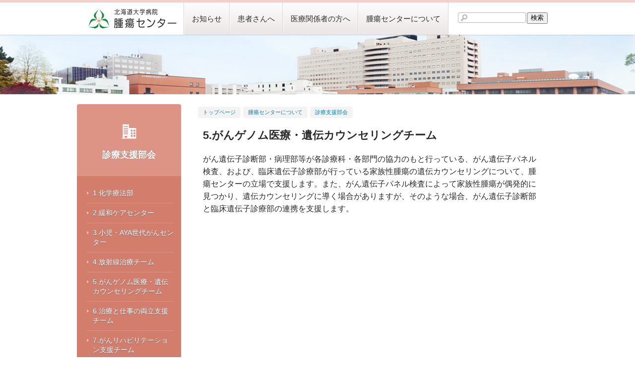

--- FILE ---
content_type: text/html; charset=UTF-8
request_url: https://cancer.huhp.hokudai.ac.jp/about/clinical-support-group/clinical-support-group-5
body_size: 17224
content:
<!DOCTYPE html>
<html lang="ja">
<head>
    <meta http-equiv="Content-Type" content="text/html; charset=UTF-8"/>
    <meta http-equiv="Content-Script-Type" content="text/javascript"/>
    <meta http-equiv="Content-Style-Type" content="text/css"/>
    <meta http-equiv="X-UA-Compatible" content="IE=edge"/>
    <link rel="shortcut icon" href="https://cancer.huhp.hokudai.ac.jp/wp-content/themes/original/img/favicon.ico"/>
    <meta name="viewport" content="width=device-width,initial-scale=1">
    <title>
                      5.がんゲノム医療・遺伝カウンセリングチーム | 北海道大学病院腫瘍センター            </title>

    <link rel="stylesheet" href="https://cancer.huhp.hokudai.ac.jp/wp-content/themes/original/style.css" media="all" type="text/css"/>
    <link rel="stylesheet" href="https://cancer.huhp.hokudai.ac.jp/wp-content/themes/original/style_pages.css" media="all" type="text/css"/>
    <link rel="stylesheet" href="https://cancer.huhp.hokudai.ac.jp/wp-content/themes/original/style_contents.css" media="all"
          type="text/css"/>
    <link rel="stylesheet" href="https://cancer.huhp.hokudai.ac.jp/wp-content/themes/original/css/print.css" type="text/css" media="print"/>
    <link rel="alternate" type="application/rss+xml" href="https://cancer.huhp.hokudai.ac.jp/feed"
          title="北海道大学病院腫瘍センター RSS Feed"/>

        <script src="https://cancer.huhp.hokudai.ac.jp/wp-content/themes/original/js/rollover.js" type="text/javascript"></script>
    <script src="https://cancer.huhp.hokudai.ac.jp/wp-content/themes/original/js/scrollsmoothly.js" type="text/javascript"></script>
    <script src="https://cancer.huhp.hokudai.ac.jp/wp-content/themes/original/js/jquery.js" type="text/javascript"></script>
    <script src="https://cancer.huhp.hokudai.ac.jp/wp-content/themes/original/js/jquery.hoverIntent.js" type="text/javascript"></script>
    <script src="https://cancer.huhp.hokudai.ac.jp/wp-content/themes/original/js/jquery.hoverIntent_setting.js"
            type="text/javascript"></script>
    <script src="https://cancer.huhp.hokudai.ac.jp/wp-content/themes/original/js/jquery.easing.1.3.js" type="text/javascript"></script>
    <script src="https://cancer.huhp.hokudai.ac.jp/wp-content/themes/original/js/covervid.min.js" type="text/javascript"></script>

    <!--PC・SP振り分け-->
            
    <meta name="description" content="がん遺伝子診断部・病理部等が各診療科・各部門の協力のもと行っている、がん遺伝子パネル検査、および、臨床遺伝子診療部が行っている家族性腫瘍の遺伝カウンセリングについて、腫瘍センターの立場で支援します。また、がん遺伝子パネル検査によって家族性腫" />

<!-- WP SiteManager OGP Tags -->
<meta property="og:title" content="5.がんゲノム医療・遺伝カウンセリングチーム" />
<meta property="og:type" content="article" />
<meta property="og:url" content="https://cancer.huhp.hokudai.ac.jp/about/clinical-support-group/clinical-support-group-5" />
<meta property="og:description" content="がん遺伝子診断部・病理部等が各診療科・各部門の協力のもと行っている、がん遺伝子パネル検査、および、臨床遺伝子診療部が行っている家族性腫瘍の遺伝カウンセリングについて、腫瘍センターの立場で支援します。また、がん遺伝子パネル検査によって家族性腫" />
<meta property="og:site_name" content="北海道大学病院腫瘍センター" />

<!-- WP SiteManager Twitter Cards Tags -->
<meta name="twitter:title" content="5.がんゲノム医療・遺伝カウンセリングチーム" />
<meta name="twitter:url" content="https://cancer.huhp.hokudai.ac.jp/about/clinical-support-group/clinical-support-group-5" />
<meta name="twitter:description" content="がん遺伝子診断部・病理部等が各診療科・各部門の協力のもと行っている、がん遺伝子パネル検査、および、臨床遺伝子診療部が行っている家族性腫瘍の遺伝カウンセリングについて、腫瘍センターの立場で支援します。また、がん遺伝子パネル検査によって家族性腫" />
<meta name="twitter:card" content="summary" />
<meta name='robots' content='max-image-preview:large' />
<link rel='dns-prefetch' href='//s.w.org' />
		<!-- This site uses the Google Analytics by MonsterInsights plugin v8.26.0 - Using Analytics tracking - https://www.monsterinsights.com/ -->
		<!-- Note: MonsterInsights is not currently configured on this site. The site owner needs to authenticate with Google Analytics in the MonsterInsights settings panel. -->
					<!-- No tracking code set -->
				<!-- / Google Analytics by MonsterInsights -->
		<script type="text/javascript">
window._wpemojiSettings = {"baseUrl":"https:\/\/s.w.org\/images\/core\/emoji\/13.1.0\/72x72\/","ext":".png","svgUrl":"https:\/\/s.w.org\/images\/core\/emoji\/13.1.0\/svg\/","svgExt":".svg","source":{"concatemoji":"https:\/\/cancer.huhp.hokudai.ac.jp\/wp-includes\/js\/wp-emoji-release.min.js?ver=5.9.2"}};
/*! This file is auto-generated */
!function(e,a,t){var n,r,o,i=a.createElement("canvas"),p=i.getContext&&i.getContext("2d");function s(e,t){var a=String.fromCharCode;p.clearRect(0,0,i.width,i.height),p.fillText(a.apply(this,e),0,0);e=i.toDataURL();return p.clearRect(0,0,i.width,i.height),p.fillText(a.apply(this,t),0,0),e===i.toDataURL()}function c(e){var t=a.createElement("script");t.src=e,t.defer=t.type="text/javascript",a.getElementsByTagName("head")[0].appendChild(t)}for(o=Array("flag","emoji"),t.supports={everything:!0,everythingExceptFlag:!0},r=0;r<o.length;r++)t.supports[o[r]]=function(e){if(!p||!p.fillText)return!1;switch(p.textBaseline="top",p.font="600 32px Arial",e){case"flag":return s([127987,65039,8205,9895,65039],[127987,65039,8203,9895,65039])?!1:!s([55356,56826,55356,56819],[55356,56826,8203,55356,56819])&&!s([55356,57332,56128,56423,56128,56418,56128,56421,56128,56430,56128,56423,56128,56447],[55356,57332,8203,56128,56423,8203,56128,56418,8203,56128,56421,8203,56128,56430,8203,56128,56423,8203,56128,56447]);case"emoji":return!s([10084,65039,8205,55357,56613],[10084,65039,8203,55357,56613])}return!1}(o[r]),t.supports.everything=t.supports.everything&&t.supports[o[r]],"flag"!==o[r]&&(t.supports.everythingExceptFlag=t.supports.everythingExceptFlag&&t.supports[o[r]]);t.supports.everythingExceptFlag=t.supports.everythingExceptFlag&&!t.supports.flag,t.DOMReady=!1,t.readyCallback=function(){t.DOMReady=!0},t.supports.everything||(n=function(){t.readyCallback()},a.addEventListener?(a.addEventListener("DOMContentLoaded",n,!1),e.addEventListener("load",n,!1)):(e.attachEvent("onload",n),a.attachEvent("onreadystatechange",function(){"complete"===a.readyState&&t.readyCallback()})),(n=t.source||{}).concatemoji?c(n.concatemoji):n.wpemoji&&n.twemoji&&(c(n.twemoji),c(n.wpemoji)))}(window,document,window._wpemojiSettings);
</script>
<link rel='shortlink' href='https://cancer.huhp.hokudai.ac.jp/?p=896' />
<link rel="alternate" type="application/json+oembed" href="https://cancer.huhp.hokudai.ac.jp/wp-json/oembed/1.0/embed?url=https%3A%2F%2Fcancer.huhp.hokudai.ac.jp%2Fabout%2Fclinical-support-group%2Fclinical-support-group-5" />
<link rel="alternate" type="text/xml+oembed" href="https://cancer.huhp.hokudai.ac.jp/wp-json/oembed/1.0/embed?url=https%3A%2F%2Fcancer.huhp.hokudai.ac.jp%2Fabout%2Fclinical-support-group%2Fclinical-support-group-5&#038;format=xml" />

</head>
<body id="clinical-support-group-5" class="lower page 
about">
<div id="top"></div>
<div id="wrapper">
<div id="wrapper-inner">
<div id="header">
<div id="header-inner">
<h1><a href="https://cancer.huhp.hokudai.ac.jp/"><img src="https://cancer.huhp.hokudai.ac.jp/wp-content/themes/original/img/common/logo.png" alt="北海道大学病院腫瘍センター" /></a></h1>
<div id="main-navi-block">
<ul id="menu-main-navi" class="main-navi"><li id="menu-item-4" class="menu-item menu-item-type-custom menu-item-object-custom menu-item-has-children menu-item-4"><a href="/news">お知らせ</a>
<ul class="sub-menu">
	<li id="menu-item-5" class="menu-item menu-item-type-custom menu-item-object-custom menu-item-5"><a href="/seminars">セミナーのご案内</a></li>
</ul>
</li>
<li id="menu-item-6" class="menu-item menu-item-type-custom menu-item-object-custom menu-item-has-children menu-item-6"><a href="/patient">患者さんへ</a>
<ul class="sub-menu">
	<li id="menu-item-7" class="menu-item menu-item-type-custom menu-item-object-custom menu-item-7"><a href="/patient/past">市民公開講座、医療費に関する研修会等開催一覧</a></li>
</ul>
</li>
<li id="menu-item-8" class="menu-item menu-item-type-custom menu-item-object-custom menu-item-has-children menu-item-8"><a href="/medical">医療関係者の方へ</a>
<ul class="sub-menu">
	<li id="menu-item-9" class="menu-item menu-item-type-custom menu-item-object-custom menu-item-9"><a href="/medical/workshop">研修会（公開カンファレンス）・講演会</a></li>
	<li id="menu-item-10" class="menu-item menu-item-type-custom menu-item-object-custom menu-item-10"><a href="/medical/seminar">腫瘍センターセミナーのご案内</a></li>
	<li id="menu-item-11" class="menu-item menu-item-type-custom menu-item-object-custom menu-item-11"><a href="/medical/sopinion">セカンドオピニオン</a></li>
</ul>
</li>
<li id="menu-item-902" class="menu-item menu-item-type-post_type menu-item-object-page current-page-ancestor menu-item-has-children menu-item-902"><a href="https://cancer.huhp.hokudai.ac.jp/about">腫瘍センターについて</a>
<ul class="sub-menu">
	<li id="menu-item-903" class="menu-item menu-item-type-post_type menu-item-object-page menu-item-903"><a href="https://cancer.huhp.hokudai.ac.jp/about/greeting">センター長ご挨拶</a></li>
	<li id="menu-item-904" class="menu-item menu-item-type-post_type menu-item-object-page menu-item-904"><a href="https://cancer.huhp.hokudai.ac.jp/about/organization">組織図</a></li>
	<li id="menu-item-905" class="menu-item menu-item-type-post_type menu-item-object-page menu-item-905"><a href="https://cancer.huhp.hokudai.ac.jp/about/cancer-board-part">キャンサーボード部</a></li>
	<li id="menu-item-906" class="menu-item menu-item-type-post_type menu-item-object-page current-page-ancestor menu-item-906"><a href="https://cancer.huhp.hokudai.ac.jp/about/clinical-support-group">診療支援部会</a></li>
	<li id="menu-item-907" class="menu-item menu-item-type-post_type menu-item-object-page menu-item-907"><a href="https://cancer.huhp.hokudai.ac.jp/about/patient-support_pr-group">がん相談支援センター（患者支援・広報部会）</a></li>
	<li id="menu-item-908" class="menu-item menu-item-type-post_type menu-item-object-page menu-item-908"><a href="https://cancer.huhp.hokudai.ac.jp/about/medical-information-group">院内がん登録室（診療情報部会）</a></li>
	<li id="menu-item-909" class="menu-item menu-item-type-post_type menu-item-object-page menu-item-909"><a href="https://cancer.huhp.hokudai.ac.jp/about/training-group">研修部会</a></li>
	<li id="menu-item-910" class="menu-item menu-item-type-post_type menu-item-object-page menu-item-910"><a href="https://cancer.huhp.hokudai.ac.jp/about/research-committee">研究部会</a></li>
	<li id="menu-item-1128" class="menu-item menu-item-type-post_type menu-item-object-page menu-item-1128"><a href="https://cancer.huhp.hokudai.ac.jp/about/pamphlet">広報誌・パンフレット</a></li>
</ul>
</li>
</ul></div>
<form role="search" method="get" id="form-search" action="https://cancer.huhp.hokudai.ac.jp/" >
<input type="text" value="" name="s" id="txt-search" />
<input type="submit" id="btn-search" value="検索" />
</form>
<div class="clear"></div>
</div>
</div><!-- header -->

<div class="page-visual">
</div><div id="container">
<div id="container-inner">


<div id="side-column">

<div id="page-title">
<h3>
<a href="https://cancer.huhp.hokudai.ac.jp/about">
診療支援部会<span></span></a></h3>
  <ul>
<li class="page_item page-item-80"><a href="https://cancer.huhp.hokudai.ac.jp/about/clinical-support-group/clinical-support-group-1">1.化学療法部</a></li>
<li class="page_item page-item-81"><a href="https://cancer.huhp.hokudai.ac.jp/about/clinical-support-group/clinical-support-group-2">2.緩和ケアセンター</a></li>
<li class="page_item page-item-93"><a href="https://cancer.huhp.hokudai.ac.jp/about/clinical-support-group/clinical-support-group-3">3.小児・AYA世代がんセンター</a></li>
<li class="page_item page-item-895"><a href="https://cancer.huhp.hokudai.ac.jp/about/clinical-support-group/clinical-support-group-4">4.放射線治療チーム</a></li>
<li class="page_item page-item-896 current_page_item"><a href="https://cancer.huhp.hokudai.ac.jp/about/clinical-support-group/clinical-support-group-5" aria-current="page">5.がんゲノム医療・遺伝カウンセリングチーム</a></li>
<li class="page_item page-item-897"><a href="https://cancer.huhp.hokudai.ac.jp/about/clinical-support-group/clinical-support-group-6">6.治療と仕事の両立支援チーム</a></li>
<li class="page_item page-item-1578"><a href="https://cancer.huhp.hokudai.ac.jp/about/clinical-support-group/7-group7">7.がんリハビリテーション支援チーム</a></li>
  </ul>
</div><!--page-title-->



</div><!-- side-column -->


<div id="main-column">
<div id="main-column-inner">

<ul class="bread">
<ul class="bread_crumb">
	<li class="level-1 top"><a href="https://cancer.huhp.hokudai.ac.jp/">トップページ</a></li>
	<li class="level-2 sub"><a href="https://cancer.huhp.hokudai.ac.jp/about">腫瘍センターについて</a></li>
	<li class="level-3 sub"><a href="https://cancer.huhp.hokudai.ac.jp/about/clinical-support-group">診療支援部会</a></li>
	<li class="level-4 sub tail current">5.がんゲノム医療・遺伝カウンセリングチーム</li>
</ul>
</ul>

    <div class="title">
	<h1>5.がんゲノム医療・遺伝カウンセリングチーム</h1>
    </div>

	<div class="content">
		<p>がん遺伝子診断部・病理部等が各診療科・各部門の協力のもと行っている、がん遺伝子パネル検査、および、臨床遺伝子診療部が行っている家族性腫瘍の遺伝カウンセリングについて、腫瘍センターの立場で支援します。また、がん遺伝子パネル検査によって家族性腫瘍が偶発的に見つかり、遺伝カウンセリングに導く場合がありますが、そのような場合、がん遺伝子診断部と臨床遺伝子診療部の連携を支援します。</p>    </div>

<div class="clear"></div>
</div><!-- main-column-inner -->
</div><!-- main-column -->


</div><!-- container-inner -->
</div><!-- container -->




<div id="footer">


<ul id="external-banner">

    <li id="">
            <a href="http://www.hokudai.ac.jp/" target="_blank">
            <img src="https://cancer.huhp.hokudai.ac.jp/wp-content/uploads/2015/03/banner1.png" alt="北海道大学" /></a>
    </li>


    <li id="">
            <a href="http://www.huhp.hokudai.ac.jp/" target="_blank">
            <img src="https://cancer.huhp.hokudai.ac.jp/wp-content/uploads/2015/03/banner2.png" alt="北海道大学病院" /></a>
    </li>


    <li id="">
            <a href="http://www.ncc.go.jp/jp/" target="_blank">
            <img src="https://cancer.huhp.hokudai.ac.jp/wp-content/uploads/2015/03/banner3.png" alt="国立がん研究センター" /></a>
    </li>


    <li id="">
            <a href="https://www.fpcr-joho.jp/" target="_blank">
            <img src="https://cancer.huhp.hokudai.ac.jp/wp-content/uploads/2024/12/e1ebcd4ed1b89726671de80cff551d17-e1733467098861.png" alt="がん治験情報サイト" /></a>
    </li>

</ul>



<div id="btn-top">
<a href="#top"><img src="https://cancer.huhp.hokudai.ac.jp/wp-content/themes/original/img/footer/btn_top_off.png" alt="ページの先頭へ" /></a>
</div>

<div class="foot-address">
<table>
<tr>
<td><h6>北海道大学病院 腫瘍センター</h6>
<p>〒060-8648 北海道札幌市北区北14条西5丁目</p>
</td>
</tr>
</table>
</div>

<ul id="menu-footer-navi" class="footer-navi"><li id="menu-item-37" class="menu-item menu-item-type-custom menu-item-object-custom menu-item-37"><a href="/sitemap">サイトマップ</a></li>
</ul>
<p class="copyright">
Copyright &copy; 2026 Hokkaido University Hospital. All rights Reserved.
</p><!--copyright-->

</div><!-- footer -->


</div><!-- wrapper-inner -->
</div><!-- wrapper -->



<link rel="stylesheet" href="https://cancer.huhp.hokudai.ac.jp/wp-content/themes/original/js/fancybox/jquery.fancybox.css" type="text/css" media="all">
<script type="text/javascript" src="https://cancer.huhp.hokudai.ac.jp/wp-content/themes/original/js/fancybox/jquery.fancybox.js"></script>
<script type="text/javascript">
$(document).ready(function(){
    $('.popup').fancybox({
    'hideOnContentClick': true,
    'hideOnOverlayClick': true,
    'cyclic': true,
    'centerOnScroll': true,
    'overlayShow' : true,
    'overlayOpacity' :  0.5,
    'zoomSpeedIn' : 400,
    'zoomSpeedOut': 400,
    'zoomSpeedChange':  400
    });
});
</script>


</body>
</html>


--- FILE ---
content_type: text/css
request_url: https://cancer.huhp.hokudai.ac.jp/wp-content/themes/original/style.css
body_size: 14055
content:
@charset "utf-8";
@import "css/reset.css";
@import "css/fonts.css";
@import "css/print.css";

/*  
Theme Name: Original Theme
Theme URI: http://fdr.jp/
Version: 1.0
*/



/*
@import url(http://weloveiconfonts.com/api/?family=entypo);
[class*="entypo-"]:before {
  font-family: 'entypo', sans-serif;
}
*/
/*
@import url(//weloveiconfonts.com/api/?family=fontawesome);
[class*="fontawesome-"]:before {
  font-family: 'FontAwesome', sans-serif;
}*/

@import "css/fontawesome.css";
[class*="fontawesome-"]:before {
  font-family: 'FontAwesome', sans-serif;
}


/************************************************
■基本レイアウト
*************************************************/
html {
    height:100%;
    overflow-y: scroll;
}
body {
    color:#2a2a2a;
    font-family: Helvetica, "Hiragino Kaku Gothic Pro", "Hiragino Kaku Gothic Pro W3", "ヒラギノ角ゴ Pro W3", Meiryo, "メイリオ", Osaka, "MS P Gothic", "ＭＳ Ｐゴシック", sans-serif;
	  -webkit-text-size-adjust: none;
	  -webkit-font-smoothing: antialiased;
    line-height:1.4;
    background:#FFFFFF;
    height:100%;
}

/*全体ワク*/
#wrapper {
    min-width:970px;
    position:relative;
    height:100%;
}
#wrapper-inner {
    text-align:left;
    height:100%;
}

/************************************************
■共通
*************************************************/
/* フロート回り込み解除 */
.clearfix:after {
    visibility: hidden;
    display: block;
    font-size: 0;
    content: " ";
    clear: both;
    height: 0;
    line-height: 0px;
}
.clearfix {
    display: block;
}
.clear {
    clear: both;
}

ul,ol {
    padding:0;
}
li {
    list-style-type:none;
}

/* リンク色指定 */
a:link  {
    color:#0085B2;
    text-decoration: none;
}
a:visited {
    color:#5925A7;
    text-decoration: none;
}
a:link:hover ,
a[href]:hover {
    text-decoration: underline;
}
a[class^="popup"] {
    position: relative;
    display: block;
}
a[class^="popup"]::before {
    position: absolute;
    top: 5px;
    left: 5px;
    content: url(img/header/search.png);
    background-color: #fff;
    width: 22px;
    height: 22px;
    border-radius: 11px;
    text-align: center;
}
.alignL {
    text-align:left;
}
.alignR {
    text-align:right;
}
.alignC {
    text-align:center;
}
img {
    vertical-align:middle;
}
.clear {
    clear:both;
}
hr {
    padding:0;
    margin:0;
    border:none;
    border-bottom:#ccc 1px solid;
}
.floatright {
    float: right;
}

/************************************************
■ヘッダ・フッタ・カラム
*************************************************/
/*カラム包括ワク*/
#container {
    position:relative;
    z-index:2;
    background:#fff;
    min-height:300px;
}
#container-inner {
    width:970px;
    margin:10px auto;
}

/*ページャー*/
.pagination { color: #CCC; margin: -2.6em 0 4.6em 0; }
.pagination div { float: left; margin: 0 2em 0 0; }
.pagination a { text-decoration: underline;}
.pagination a:link, .pagination a:visited { color: #CCC; }
.pagination a:hover, .pagination a:active, .pagination a:focus { color: #999; }

/************************************************
■ヘッダ
*************************************************/
/*ヘッダ*/
#header {
    position:relative;
    background:#fff;
    /*background:#F7F4F4 url(./img/header/btn_bg1.jpg) left top repeat-x;*/
    border-top:#F6CECC 5px solid;
    z-index:3;
    height:65px;
    width:100%;
    text-align:center;
    box-shadow:0 0 2px #999;
    -webkit-box-shadow:0 0 2px #999;
    -moz-box-shadow:0 0 2px #999;
}
#header-inner {
    width:970px;
    margin:0 auto;
    line-height:1;
}
#header h1 {
    margin-top:12px;
    display:inline-block;
    vertical-align:top;
}
#header .tel {
    margin-top:16px;
    vertical-align:top;
}

/*メニュー*/
#main-navi-block {
    position:relative;
    z-index:2;
    display:inline-block;
    margin:0 10px 0 10px;
    border-left:#DED6D6 1px solid;
}
.main-navi {
    display:table;
}
.main-navi>li {
    display:table-cell;
    vertical-align:middle;
    border-right:#DED6D6 1px solid;
}
.main-navi>li>a {
    color:#2a2a2a;
    vertical-align:middle;
    border-left:#fff 1px solid;
    display:inline-block;
    font-size:15px;
    line-height:65px;
    padding:0 15px 0 15px;
    height:65px;
    background:#F7F4F4 url(./img/header/btn_bg1.jpg) left top repeat-x;
}
.main-navi>li:hover a {
    background-image:none;
    background:#fff;
}

.main-navi .sub-menu {
    background:#fff;
    color:#000;
    position:absolute;
    text-align:left;
    display:none;
    width:200px;
    padding:10px 10px 20px 20px;
    border-radius:0 0 5px 5px;
    -webkit-border-radius:0 0 5px 5px;
    -moz-border-radius:0 0 5px 5px;

    box-shadow:0 1px 1px #ccc;
    -webkit-box-shadow:0 1px 1px #ccc;
    -moz-box-shadow:0 1px 1px #ccc;

}
.main-navi .sub-menu li {
    /*border-top:#F6CECC 1px solid;*/
}
.main-navi .sub-menu li:first-child {
    border-top:none;
}
.main-navi .sub-menu li a {
    color:#2a2a2a;
    line-height:1.2;
    min-width:12em;
    display:block;
    font-size:14px;
    padding:5px 15px 5px 15px;
    background:url(./img/common/arrow_pink.png) left 10px no-repeat;
}

/*検索*/
#form-search {
    padding:20px 0 0 5px;
    margin:0;
    vertical-align:top;
}
#txt-search {
    width:8.5em;
    padding:2px 4px 2px 22px;
    border-radius:3px;
    -webkit-border-radius:3px;
    -moz-border-radius:3px;
    border:#C2B4B4 1px solid;
    background:#fff url(./img/header/search.png) 5px 50% no-repeat;
}
#btn-search {
    margin:0 0 0 -2px;
     cursor:pointer;   
}

/************************************************
■サイドメニュー
*************************************************/
.block-title {
    text-align:center;
    padding:10px;
    border-radius:3px;
    -webkit-border-radius:3px;
    -moz-border-radius:3px;
}
.block-title h3 {
    color:#fff;
    font-size:14px;
    display:inline-block;
    padding-left:18px;
}

#side-column {
    display:inline-block;
    width:210px;
    margin:0 10px 0 0;
    vertical-align:top;
}
#side-column .block-title {
    background:#E7917E;
}
#side-column .block-title h3 {
    background:url(./img/common/icon_circle.png) left 50% no-repeat;
}

.side-navi {
    background:#F9E8E6;
    border-radius:0 0 4px;
    -webkit-border-radius:4px;
    -moz-border-radius:4px;
    padding:10px 10px 10px 10px;
    border-radius:0 0 4px 4px;
    -webkit-border-radius:0 0 4px 4px;
    -moz-border-radius:0 0 4px 4px;
}
.block-title {
    border-radius:3px 3px 0 0;
    -webkit-border-radius:3px 3px 0 0;
    -moz-border-radius:3px 3px 0 0;
}
.side-navi li {
    margin:0 0 5px 0;
}
.side-navi a {
    display:block;
    padding:12px 5px 12px 21px;
    border-radius:4px;
    -webkit-border-radius:4px;
    -moz-border-radius:4px;
    font-size:14px;
    line-height:1.3;
    border:#F7CBCB 1px solid;
    background:#fff url(./img/common/arrow_pink.png) 10px 18px no-repeat;
}
.side-navi a span {
    display:block;
    color:#666;
    padding-top:4px;
    font-size:11px;
    line-height:1.4;
}

.side-navi .groups {
    margin:8px 0;
    background:#F3C8BE;
    border-radius:4px;
    -webkit-border-radius:4px;
    -moz-border-radius:4px;
    padding:5px 10px;
}
.side-navi .groups>a {
    border:none;
    letter-spacing:0.1em;
    font-size:13px;
    padding:5px 5px 5px 5px;
    color:#666;
    background:none;
    text-align:center;
    box-shadow:none;
    -webkit-box-shadow:none;
    -moz-box-shadow:none;
}

/*バナー画像*/
#side-banner {
    padding:15px 0;
}
#side-banner li {
    text-align:center;
}

/************************************************
■フッタ
*************************************************/
#btn-top {
    position:fixed;
    bottom:-30px;
    right:20px;
    z-index:100;
}

#footer {
    clear:both;
    padding:10px 0 20px 0;
    text-align:center;
}

/*バナー*/
#external-banner {
    /*border-top:#FBE3E3 1px solid;*/
    padding:10px 0 15px 0;
    text-align:center;
}
#external-banner li {
    display:inline-block;
    padding:5px;
}

/*住所*/
#footer .foot-address {
    /*background:#FDF2F2;*/
    background:#F4F2F2;
    padding:20px 0 20px 0;
    margin-bottom:20px;
}
#footer .foot-address table {
    margin:0 auto 0 auto;
}
#footer .foot-address th {
    padding:0 15px 0 0;
}
#footer .foot-address td {
    padding:0 0 0 15px;
    text-align:center;
}
#footer .foot-address td h6 {
    font-size:13px;
    padding:0 0 5px 0;
}
#footer .foot-address td p {
    font-size:13px;
}

#form-search {
    display:inline-block;
}

.footer-navi {
    display:inline-block;
    padding:0 5px;
    margin:0 20px 0 0;
    border-left:#ccc 1px solid;
}
.footer-navi li {
    display:inline-block;
    padding:0 5px;
    border-right:#ccc 1px solid;
}

.copyright {
    padding:15px 0 0 0;
    font-size:11px;
}


/************************************************
■トップページ
*************************************************/
/*メインカラム*/
#main-column {
    display:inline-block;
    width:520px;
    margin:0 10px 0 0;
    vertical-align:top;
}

/*右カラム*/
#sub-column {
    display:inline-block;
    width:210px;
    vertical-align:top;
}
/*トップページ用*/
.toppage #main-column {
    width:380px;
}
.toppage #sub-column {
    width:350px;
}

/*お知らせ*/
#top-news .block-title {
    background:#79BBD0;
}
#top-news .block-title h3 {
    background:url(./img/home/icon_news.png) left 50% no-repeat;
    padding-left:25px;
}
#top-news ul.lists {
    clear:both;

}
#top-news ul.lists li {
    border-top:#BBDDE8 1px solid;
    padding:14px 15px;
}
#top-news ul.lists li:last-child {
    border-bottom:#BBDDE8 1px solid;
}
#top-news ul.lists li h4 {
    font-size:17px;
    line-height:1.3;
    padding:10px 0 0 0;
    font-weight:normal;
}
#top-news ul.lists li .cat {
    display:inline-block;
}
#top-news ul.lists li .exp {
    padding:10px 0 0 10px;
    font-size:12px;
}
/*お知らせ カテゴリリスト*/
#top-news .cat-btn1 {
    float:left;
    padding:15px 0 15px 0;
    font-size:12px;
}
#top-news .cat-btn1 li {
    display:inline-block;
    padding:0 5px;
}
#top-news .cat-btn2 {
    float:right;
    padding:15px 0 15px 0;
    font-size:12px;
}
#top-news .cat-btn2 li {
    display:inline-block;
    padding:0 10px;
    border-right:#BBDDEA 1px solid;
}
#top-news .cat-btn2 li:last-child {
    border:none;
}

/*お知らせ カテゴリアイコン*/
.cat {
    font-size:12px;
    line-height:1.2;
    display:inline-block;
    padding:4px 6px;
    letter-spacing:0.05em;
    border-radius:2px;
    -webkit-border-radius:2px;
    -moz-border-radius:2px;
    vertical-align:bottom;
}
.cat a {
    color:#fff;
}

#top-news .cat,
#news .cat {
    background:#68B1CA;
}
#seminars .cat {
    background:#8EAD45;
}
#search .cat {
    background:#DD9484;
}
/*
.cat.announcement {
    background:#FADDDD;
}
.cat.public-relations {
    background:#E6F5BA;
}
.cat.etc {
    background:#DEE7F7;
}
*/

/*セミナー案内*/
#top-seminar {
    background:#A0C252;
    border-radius:4px;
    -webkit-border-radius:4px;
    -moz-border-radius:4px;
    padding:0 10px 1px 10px;
}
#top-seminar .block-title h3 {
    background:url(./img/home/icon_seminar.png) left 50% no-repeat;
    padding-left:25px;
}
#top-seminar .group {
    background:#fff;
    padding:10px;
    border-radius:4px;
    -webkit-border-radius:4px;
    -moz-border-radius:4px;
    margin-bottom:10px;
}
#top-seminar h4.cat-title {
    text-align:center;
    padding:5px 0 15px 0;
    font-size:15px;
    font-weight:normal;
}
#top-seminar h4.cat-title a {
    padding-left:20px;
    display:inline-block;
    background:url(./img/common/icon_circle_g.png) left 50% no-repeat;
}
#top-seminar ul li {
    border-top:#C8DC9A 1px solid;
    padding:15px 10px;
}
#top-seminar ul li h4 {
    font-size:17px;
    line-height:1.3;
    font-weight:normal;
}
#top-seminar ul li .exp {
    padding:7px 0 0 0;
    font-size:13px;
    color:#6D8635;
}

/*NEWマーク*/
span.new {
    margin-left:0.3em;
    font-size:11px;
    line-height:1.2;
    display:inline-block;
    padding:4px 6px;
    background:#F4E6CE;
    color:#333;
    letter-spacing:0.10em;
    border-radius:2px;
    -webkit-border-radius:2px;
    -moz-border-radius:2px;
    vertical-align:bottom;
}


/************************************************
■トップページ：ムービー
*************************************************/
.covervid-wrapper {
    position:relative;
    z-index:1;
    margin-top:-25%;
    min-height:30%;
    text-align:left;
    overflow:hidden;
    background:#ffffff !important;
}
.oldie .covervid-wrapper {
    top:-200px;

}

.covervid-wrapper video {
    overflow:hidden;
    width:100%;
    height:auto;
    min-width:970px;
    background:#ffffff !important;
}
.covervid-wrapper h2 {
    position: absolute;
    z-index:2;
    top:60%;
    left:50%;
    color:#fff;
}
.covervid-wrapper p {
    position: absolute;
    z-index:2;
    top:65%;
    left:50%;
    color:#fff;
}

/*初期設定*/
#video {
    opacity:0;
}
.mov-img, 
#last-img {
    display:none;
}

/*表示設定*/
#copy {
    position:absolute;
    top:0;
    left:50%;
    margin-left:-485px;
    overflow:hidden;
    width:970px;
    z-index:1;
    height:100%;
}
.a1 {
    position:absolute;
    top:53%;
    left:50%;
}
.a2 {
    position:absolute;
    top:53%;
    left:44.5%;
}
.b1 {
    position:absolute;
    top:60%;
    left:36%;
}
.b2 {
    position:absolute;
    top:60%;
    left:30%;
}
.b3 {
    position:absolute;
    top:60%;
    left:24%;
}

#last-img {
    position:absolute;
    top:0;
    overflow:hidden;
    width:100%;
    height:100%;
    background:#fff url(./img/home/main3.jpg) 50% bottom no-repeat;
    background-size:contain;
}
.c1 {
    position:absolute;
    top:46%;
    left:30%;
    width:auto;
    height:45%;
    max-height:302px;
}

/*スマートフォン表示*/
#sp-visual {
    position:relative;
    width:100%;
    height:290px;
    background:#fff url(./img/home/main3.jpg) 50% bottom no-repeat;
    background-size:cover;
}
#sp-visual img {
    position:absolute;
    top:3%;
    left:30%;
    width:150px;
    height:auto;
}


--- FILE ---
content_type: text/css
request_url: https://cancer.huhp.hokudai.ac.jp/wp-content/themes/original/style_pages.css
body_size: 7451
content:
/*  
Theme Name: Original Theme
Theme URI: http://fdr.jp/
Version: 1.0
*/

@charset "utf-8";

/************************************************
■共通
*************************************************/
.lower #wrapper-inner {
    height:auto;
}

.lower #container {
    padding-top:10px;
}
.lower #main-column {
    width:730px;
}
.lower #main-column-inner {
    padding:0 0 20px 20px;
}

/*パンくず*/
.single .bread_crumb .current,
.page .bread_crumb .current {
    display:none;
}
.bread_crumb {
    padding:5px 0 20px 0;
}
.bread_crumb li {
    font-size:11px;
    margin-right:1px;
    padding:4px 10px;
    display:inline-block;
    background:#f3f3f3;
    border-radius:4px;
    -webkit-border-radius:4px;
    -moz-border-radius:4px;
    color:#666;
}
.bread_crumb li a {
    display:inline-block;
}

/*ビジュアル*/
.page-visual {
    width:100%;
    height:120px;
    background:#fff url(./img/home/main2.jpg) 50% bottom no-repeat;
    background-size:100% auto;
    background-position:50% 80%;
}

/*タイトル1*/
#page-title {
    color:#fff;
    position:relative;
    z-index:5;
    border-radius:4px;
    -webkit-border-radius:4px;
    -moz-border-radius:4px;
}
#page-title h3 {
    text-align:center;
    font-size:18px;
    padding:90px 30px 30px 30px;
    text-shadow:0 0 1px #666;
}
#error-page #page-title h3, 
#sitemap #page-title h3 {
    padding:110px 30px 30px 30px;
}
#page-title h3 a {
    color:#fff;
}
#page-title ul {
    padding:15px 15px 15px 20px;
    border-radius:0 0 4px 4px;
    -webkit-border-radius:0 0 4px 4px;
    -moz-border-radius:0 0 4px 4px;
}
#page-title ul li:first-child {
    border-top:none !important;
}
#page-title ul li.current-cat {
    font-weight:bold;
}
#page-title ul li a {
    display:inline-block;
    padding:10px 0;
    color:#fff;
    font-size:14px;
    text-shadow:0 1px 1px #666;
    background:url(./img/common/arrow_opa.png) left 16px no-repeat;
    padding-left:12px;
}
/*第二階層*/
#page-title ul.children {
    padding:5px 0 15px 20px;
    border-radius:0 0 4px 4px;
    -webkit-border-radius:0 0 4px 4px;
    -moz-border-radius:0 0 4px 4px;
}
#page-title ul.children li:first-child {
    border-top:auto !important;
}
#page-title ul.children li a {
    display:inline-block;
    padding:6px 0;
    color:#fff;
    font-size:13px;
    text-shadow:0 1px 1px #666;
    background:none;
    padding-left:0;
}


/*タイトル色調整*/
/*お知らせ*/
#news #page-title {
    background:#79BBD0;
}
#news #page-title h3 {
    background:url(./img/title/news.png) 50% 40px no-repeat;
    background-size:30px auto;
}
#news #page-title ul {
    background:#68B1CA;
}
#news #page-title ul li {
    border-top:#79BBD0 1px solid;
}

/*セミナー*/
#seminars #page-title {
    background:#9EBC58;
}
#seminars #page-title h3 {
    background:url(./img/title/seminars.png) 50% 40px no-repeat;
    background-size:30px auto;
}
#seminars #page-title ul {
    background:#8EAD45;
}
#seminars #page-title ul li {
    border-top:#9EBC58 1px solid;
}

/*単体ページ*/
body #page-title {
    background:#DD9484;
}
body #page-title h3 {
    background:url(./img/title/etc.png) 50% 40px no-repeat;
    background-size:30px auto;
}
body #page-title ul {
    background:#EF9595;
}
body #page-title ul li {
    border-top:#DD9484 1px solid;
}
/*患者さんへ*/
body.patient #page-title {
    background:#6DB5BE;
}
body.patient #page-title h3 {
    background:url(./img/title/patient.png) 50% 40px no-repeat;
    background-size:30px auto;
}
body.patient #page-title ul {
    background:#56A1AB;
}
body.patient #page-title ul li {
    border-top:#6DB5BE 1px solid;
}
/*医療関係者*/
body.medical #page-title {
    background:#CF9F74;
}
body.medical #page-title h3 {
    background:url(./img/title/medical.png) 50% 40px no-repeat;
    background-size:30px auto;
}
body.medical #page-title ul {
    background:#C58E62;
}
body.medical #page-title ul li {
    border-top:#CF9F74 1px solid;
}
/*腫瘍センターについて*/
body.about #page-title {
    background:#DD9484;
}
body.about #page-title h3 {
    background:url(./img/title/about.png) 50% 40px no-repeat;
    background-size:30px auto;
}
body.about #page-title ul {
    background:#D37D6D;
}
body.about #page-title ul li {
    border-top:#DD9484 1px solid;
}
/*検索結果ページ*/
#search #page-title {
    background:#DD9484;
}
#search #page-title h3 {
    background:url(./img/title/search.png) 50% 40px no-repeat;
    background-size:30px auto;
}
/*研修部会*/
#training #page-title {
    background:#9EBC58;
}
#training #page-title h3 {
    padding:140px 30px 30px 30px;
    background:url(./img/title/training.png) 50% 40px no-repeat;
    background-size:80px auto;
}



/*ページング*/
.wp-pagenavi {
    overflow:hidden;
    padding:10px 15px 10px 5px;
    font-size:14px;
}
.wp-pagenavi a,
.wp-pagenavi span {
    float:left;
    padding:3px 20px;

}
.wp-pagenavi a:last-child {
    border:none;
}
.wp-pagenavi a:hover {
}
.wp-pagenavi span.current {
}
.wp-pagenavi .pages {
    float:right;
    border:none;
    background:none;
    padding:5px 10px 5px 0px;
}


/************************************************
■お知らせ・セミナー
*************************************************/
.lower .lists {

}
.lower .lists li {
    padding:15px 15px;
}
.lower .lists li h4 {
    font-size:16px;
    line-height:1.4;
    padding:10px 0 0 0;
    font-weight:normal;
}
#search .titlelist h4 {
    padding:0 0 5px 0;
}
#search .titlelist h4 a {
    background:url(./img/common/icon_link.png) left 50% no-repeat;
    padding-left:20px;
}
.titlelist h4.file a {
    background:url(./img/common/icon_pdf.png) left 50% no-repeat !important;
    padding-left:20px;
}
.titlelist h4.link a {
    background:url(./img/common/icon_link.png) left 50% no-repeat !important;
    padding-left:20px;
}
.titlelist h4.blank a {
    background:url(./img/common/icon_blank.png) left 50% no-repeat !important;
    padding-left:20px;
}
/*
.titlelist h4 a {
    background:url(./img/common/icon_blank.png) left 50% no-repeat;
    padding-left:20px;
}
*/
.lower .lists li .cat {
    display:inline-block;
}
.lower .lists li .exp {
    padding:10px 0 0 10px;
    font-size:13px;
}
#search .lists li .exp {
    display:none;
}
#seminars.lower .lists li .exp {
    color:#6d8635;
}


/*コンテンツごとの色変更*/
#news.lower .lists li {
    border-top:#BBDDE8 1px solid;
}
#news.lower .lists li:first-child {
    border-top:#BBDDE8 2px solid;
}
#news.lower .lists li:last-child {
    border-bottom:#BBDDE8 2px solid;
}
#news.lower hr {
    border-bottom:#BBDDE8 1px solid;
}

#seminars.lower .lists li {
    border-top:#C8DC9A 1px solid;
}
#seminars.lower .lists li:first-child {
    border-top:#C8DC9A 2px solid;
}
#seminars.lower .lists li:last-child {
    border-bottom:#C8DC9A 2px solid;
}
#seminars.lower hr {
    border-bottom:#C8DC9A 1px solid;
}
/*コンテンツごとの色変更：検索結果*/
#search.lower .lists li {
    border-top:#DED6D6 1px solid;
}
#search.lower .lists li:first-child {
    border-top:#DED6D6 2px solid;
}
#search.lower .lists li:last-child {
    border-bottom:#DED6D6 2px solid;
}
#search.lower hr {
    border-bottom:#DED6D6 1px solid;
}


/*詳細ページ*/
.main-title {
    padding:10px 0 30px 10px;
}
.main-title h2 {
    font-size:20px;
}

.title h1 {
    font-size:22px;
    padding:0 10px;
}
.content {
    font-size:16px;
    line-height:1.6;
    padding:20px 20px 20px 10px;
}
.data {
    padding:12px 10px;
    font-size:14px;
}
.data .backpage {
    display:inline-block;
}
.data .postday {
    float:right;
    display:inline-block;
}



--- FILE ---
content_type: text/css
request_url: https://cancer.huhp.hokudai.ac.jp/wp-content/themes/original/style_contents.css
body_size: 16178
content:
@charset "utf-8";

/*  
Theme Name: Original Theme
Theme URI: http://fdr.jp/
Version: 1.0
*/


/************************************************
■ブラウザ非対応
*************************************************/
#browser_not_supported {
    text-align:center;
}
#browser_not_supported .page-visual {
    height:200px;
}
#browser_not_supported .logo {
    margin-bottom:50px;
}
#browser_not_supported .title {
    padding:50px 0 20px 0;
    width:900px;
    margin:0 auto;
    font-size:15px;
}
#browser_not_supported .content {
    text-align:center;
    font-size:15px;
    width:600px;
    margin:0 auto;
    padding:0 0 50px 0;
}

/************************************************
■サイトマップ
*************************************************/
#sitemap .content {
    padding-right:0;
}
#sitemap .content ul {
    padding:5px 0 10px 0;
}
#sitemap .content li {
    padding:0 1em 5px 0;
    line-height:1.4;
    font-size:14px;
    font-weight:bold;
}
#sitemap .content ul.children {
    float:none;
    width:auto;
    padding:10px 0 10px 0;
}
#sitemap .content ul.children li {
    font-weight:normal;
    font-size:13px;
    padding:0 5px 5px 10px;
    background:url(./img/common/arrow_pink.png) left 6px no-repeat;
}
#sitemap address {
    display:none;
}

#sitemap .content ul#item-news {
    width:25%;
    float:left;
}
#sitemap .content ul#item-seminar {
    width:25%;
    float:left;
    /*border-left:#F2BAAE 1px solid;*/
}
#sitemap_list {
    clear:left;
    overflow:hidden;
}
#sitemap .content .page-item-73 {
    width:23%;
    float:left;
    padding-top:20px;
    border-top:#F2BAAE 1px solid;
}
#sitemap .content .page-item-66 {
    width:23%;
    float:left;
    padding-top:20px;
    border-top:#F2BAAE 1px solid;
}
#sitemap .content .page-item-69 {
    width:23%;
    float:left;
    padding-top:20px;
    border-top:#F2BAAE 1px solid;
}
#sitemap .content .page-item-77 {
    width:23%;
    float:left;
    padding-top:20px;
    border-top:#F2BAAE 1px solid;
}


/************************************************
■ページ共通
*************************************************/
.content p {
    padding:0 0 15px 0;
}
.content hr {
    border:none;
    margin:25px 0;
    clear:both;
    border-top:#DED6D6 1px solid;
}
.content hr.no-line {
    border:none;
    margin:15px 0;
}

.content h2 {
    color:#fff;
    font-size:18px;
    padding:6px 15px;
    margin:0 0 15px 0;
    border-radius:4px;
    -webkit-border-radius:4px;
    -moz-border-radius:4px;
    /*text-shadow:0 0 1px #666;*/
}

.content h3 {
    font-size:18px;
    padding:6px 5px;
    margin:0 0 15px 0;
}
.content h3 .webicon {
    opacity:100;
    font-size:12px;
    vertical-align:text-bottom;
    padding-right:10px;
}

/*患者さんへ*/
body.patient .content h2 {
    background:#6DB5BE;
/*
    background:linear-gradient(#6DB5BE 50%, #63A8B1 50%);
    background:-moz-linear-gradient(#6DB5BE 50%, #63A8B1 50%);
    background:-webkit-gradient(linear, left top, left bottom, from(0.5, #6DB5BE), to(0.5, #63A8B1));
*/
}
/*医療関係者の方へ*/
body.medical .content h2 {
    background:#CF9F74;
}
body.medical .content h3 {
    border-bottom:#CF9F74 3px solid;
}
body.medical .content h3 .webicon {
    color:#CF9F74;
}
/*医療関係者の方へ*/
body.about .content h2 {
    background:#DD9484;
}
body.about .content h3 {
    border-bottom:#DD9484 3px solid;
}
body.about .content h3 .webicon {
    color:#DD9484;
}

.decimal {
    padding:0 0 20px 30px;
}
.decimal li {
    list-style-type:decimal;
    padding:0 0 5px 10px;
    line-height:1.4;
    font-size:15px;
}
.disc {
    padding:0 0 20px 30px;
}
.disc li {
    list-style-type:disc;
    padding:0 0 5px 10px;
    line-height:1.4;
    font-size:15px;
}

.tcell {
  display: table;
  margin-bottom: 20px;
}

.tcell div {
    display: table-cell;
    vertical-align: top;
    padding-right: 15px;
}

.tcell div:last-child {
    padding-right: 0;
}

.tile {
    margin:20px 0;
    overflow:hidden;
}
.tile li {
    display:inline-block;
    padding:0 0 4px 0;
}
.tile li img {
    width:220px;
    height:auto;
}

.tile2 {
    margin:20px 0;
    overflow:hidden;
}
.tile2 li {
    display:inline-block;
    padding:0 0 4px 0;
}
.tile2 li img {
    width:330px;
    height:auto;
}

/************************************************
■表組み
*************************************************/
/*アンカーメニュー*/
.anker-menu {
    width:100%;
    display:table;
    table-layout: fixed;
    border:#D6CBCB 1px solid;
    margin-bottom:25px;
    border-radius:4px;
    -webkit-border-radius:4px;
    -moz-border-radius:4px;
    background:#E8E3E0 url(./img/header/btn_bg1.jpg) left top repeat-x;
}
.anker-menu li {
    display:table-cell;
    vertical-align:middle;
    border-right:#DED6D6 1px solid;
}
.anker-menu li:last-child {
    border:none;
}
.anker-menu li:first-child a {
    border-radius:4px 0 0 4px;
    -webkit-border-radius:4px 0 0 4px;
    -moz-border-radius:4px 0 0 4px;
}
.anker-menu li:last-child a {
    border-radius:0 4px 4px 0;
    -webkit-border-radius:0 4px 4px 0;
    -moz-border-radius:0 4px 4px 0;
}
.anker-menu li a {
    /*color:#2a2a2a;*/
    vertical-align:middle;
    border-left:#fff 1px solid;
    display:block;
    text-align:center;
    font-size:13px;
    line-height:1.3;
    padding:10px;
    /*background:#E8E3E0 url(./img/header/btn_bg1.jpg) left top repeat-x;*/
}
/*.anker-menu li:hover a {
    background:#ECE7E7 url(./img/header/btn_bg2.jpg) left top repeat-x;
    border-left:#ECE7E7 1px solid;
}*/

/*アンカーメニュー２ by M.Sasaki 2015.10.23 */
div.anker-menu2 {
    width:100%;
    display: table;
    border:#D6CBCB 1px solid;
    margin-bottom:25px;
    border-radius:4px;
    -webkit-border-radius:4px;
    -moz-border-radius:4px;
    background: #f8efef;
}
div.anker-menu2 div {
    vertical-align:middle;
    text-align: center;
    display: table-cell;
    border-right:#DED6D6 1px solid;
    font-size: 13px;
    font-weight: bold;
    width: 30%;
}
div.anker-menu2 ul {
    display: table;
    margin: 10px 0;
    width: 100%;
}

div.anker-menu2 li {
    display:table-cell;
    font-size:13px;
    line-height:1.3;
    padding: 0 10px;
}

div.anker-menu2 li a {
    /*color:#2a2a2a;*/
    display:block;
    font-size:13px;
    line-height:1.3;
    padding:5px;
    /* border-top: solid 1px #000; */
}

div.anker-menu2 li a:first-child {
    border: none;
}

div.anker-menu2 li:last-child a {
}
div.anker-menu2 li:hover a {
    
}

/*日付けリスト*/
.content .list-dl {
    font-size:15px;
    line-height:1.4;
    overflow:hidden;
}
.content .list-dl dt {
    margin:-1px 0 0 0;
    padding:10px 0 10px 0;
    float:left;
    width:30%;
    border-top:#DED6D6 1px solid;
}
.content .list-dl dd {
    margin:-1px 0 0 0;
    padding:10px 0 10px 0;
    margin-left:30%;
    border-top:#DED6D6 1px solid;
}

/*ボタンリスト*/
.content .btns {
    padding:0 0 20px 10px;
}
.content .btns li {
    padding:0 0 3px 0;
    font-size:15px;
}

/*テーブル*/
.content .table1 {
    width:100%;
    font-size:13px;
    margin:25px 0;
    line-height:1.4;
    border:#DED6D6 1px solid;
}
.content .table1 th {
    background:#F4F2F2;
    padding:8px;
    border:#DED6D6 1px solid;
}
.content .table1 td {
    padding:8px;
    border:#DED6D6 1px solid;
}

/* 20200703 add */
table {
}
th.vertical-align-top {
    vertical-align: top;
}
td {
    vertical-align: top;
}
@media screen and (min-width: 768px) {
    th.nowrap, td.nowrap {
        white-space: nowrap;
    }
}

.mb_1 {
    margin-bottom: 1rem;
}
.mb_1 li {
    margin-bottom: .75rem;
}

/* 20220708 add */
table.achivement thead th {
    background-color: #DD9484;
    text-align: center;
    border-right: 1px solid #555;
    font-weight: bold;
    padding: 5px;
}
table.achivement thead th:last-child {
    border-right: none;
}
table.achivement tfoot td {
    background-color: beige;
    font-weight: bold;
    text-align: center;
}
table.achivement th,
table.achivement td {

}
table.achivement th.tategaki,
table.achivement td.tategaki {
    writing-mode: vertical-rl;
}
table.achivement th.vertical-top,
table.achivement td.vertical-top {
    vertical-align: top;
}
table.achivement .text-center {
    text-align: center;
}
table.achivement .total td {
    background-color: beige;
    font-weight: bold;
    text-align: center;
}


/*枠*/
.frame1 {
    margin:40px 0 40px 0;
    padding:20px;
    border:#E8B3AE 2px solid;
    border-radius:5px;
    -webkit-border-radius:5px;
    -moz-border-radius:5px;
}
.frame1.narrow {
    margin-top: 10px;
}
.frame1 h6 {
    text-align:center;
    font-size:17px;
    padding-bottom:10px;
    color:#D6746B;
    line-height:1.3;
}
.frame1 .webicon {
    line-height:1.1;
    opacity:100;
    color:#D6746B;
    font-size:22px;
    vertical-align:middle;
    padding-right:10px;
}
.frame1 dl {
    text-align:center;
    font-size:15px;
}
.frame1 dl dt {
    font-weight:bold;
    display:inline-block;
    padding:0 0.2em 0 0;
}
.frame1 dl dd {
    display:inline-block;
    padding:0 1.5em 0 0;
}

/************************************************
■アイコン
*************************************************/
.content a.pdf {
    display:inline-block;
    background:url(./img/common/icon_pdf.png) left 3px no-repeat;
    padding-left:22px;
}
.content a.link {
    display:inline-block;
    background:url(./img/common/icon_link.png) left 5px no-repeat;
    padding-left:22px;
}
.content a.blank {
    display:inline-block;
    background:url(./img/common/icon_blank.png) left 5px no-repeat;
    padding-left:22px;
}

/*ウェブアイコン*/
.webicon {
    font-weight:normal;
    font-size:13px;
    display:inline-block;
    padding-right:10px;
    vertical-align:text-bottom;
    opacity:0.5;
}
.content .btns li .webicon {
    font-size:15px;
    padding-right:10px;
    vertical-align:bottom;
}

/************************************************
■研修会 公開カンファレンス
*************************************************/
.box-movie {
    padding:20px 0 0 0;
    overflow:hidden;
}
.box-movie img {
    float:left;
    margin-right:30px;
}
.box-movie h6 {
    float:left;
    width:380px;
    font-size:16px;
    padding:0 0 10px 0;
    line-height:1.4;
}
.box-movie p {
    float:left;
    width:380px;
    font-size:14px;
}
.box-movie .webicon {
    font-size:17px;
    padding-right:8px;
    vertical-align:bottom;
    opacity:0.8;
}


/************************************************
■サイト内検索
*************************************************/
#search h1 {
    padding:0 0 30px 0;
}
.highlight {
    background:#FCDE83 !important;
}
.highlight a {
    color:#000 !important;
}
#search .parent {
    background:#A59998;
    color:#fff;
    margin:0 0 10px 0;
    font-size:13px;
    line-height:1.2;
    display:inline-block;
    padding:3px 6px;
    border-radius:2px;
    -webkit-border-radius:2px;
    -moz-border-radius:2px;
    vertical-align:bottom;
}
#search .parent .highlight {
    background:transparent !important;
}

/************************************************
■センター長挨拶
*************************************************/
#greeting .photo {
    width:160px;
    margin:0 0 0 25px;
    float:right;
}

/************************************************
■組織図
*************************************************/
.organization-img {
    padding:40px 0;
    text-align:center;
}
.organization-txt {
	margin-top:3rem;
	text-align: left;
}

/************************************************
■化学療法部
*************************************************/
#chemotherapy .photo1, #clinical-support-group .photo1, #clinical-support-group-1 .photo1 {
    width:160px;
    float:right;
    margin:0 0 25px 25px;
}
#chemotherapy .photo1 p, #clinical-support-group .photo1 p, #clinical-support-group-1 .photo1 p {
    font-size:14px;
    padding:10px 0 0 0;
    line-height:1.4;
}
#chemotherapy .photo1 p span, #clinical-support-group .photo1 p span, #clinical-support-group-1 .photo1 p span {
    font-size:11px;
}
#chemotherapy .photo2, #clinical-support-group .photo2, #clinical-support-group-1 .photo2 {
    text-align:center;
    padding:20px 0;
}
#chemotherapy .photo2 p, #clinical-support-group .photo2 p, #clinical-support-group-1 .photo2 p {
    font-size:13px;
    padding:10px 0  0;
}
#chemotherapy .photo3, #clinical-support-group .photo3, #clinical-support-group-1 .photo3 {
    padding:30px 0 50px 0;
    text-align:center;
}s
#chemotherapy .photo4, #clinical-support-group .photo4, #clinical-support-group-1 .photo4 {
    width:320px;
    float:right;
    margin:0 0 20px 20px;
}

#chemotherapy ul#pharmacist, #clinical-support-group ul#pharmacist, #clinical-support-group-1 ul#pharmacist {
}

#chemotherapy ul#pharmacist li, #clinical-support-group ul#pharmacist li, #clinical-support-group-1 ul#pharmacist li {
    display: block;
    clear: both;
}


/************************************************
■緩和ケアチーム
*************************************************/
#easing .photo1, #clinical-support-group-2 .photo1 {
    text-align:center;
    padding:20px 0 30px 0;
}
#easing .photo2, #clinical-support-group-2 .photo2 {
    text-align:center;
    padding:20px 0 30px 0;
}


/************************************************
■小児がんチーム
*************************************************/
#childhood table, #clinical-support-group table, #clinical-support-group-3 table {
    margin: 10px 0 20px 0;
}

#childhood table.bordered, #clinical-support-group table.bordered, #clinical-support-group-3 table.bordered {
    border-collapse: collapse;
    border: solid 1px #555;
}

#childhood table.bordered td, #clinical-support-group table.bordered td, #clinical-support-group-3 table.bordered td {
    border-collapse: collapse;
    border: solid 1px #555;
    padding: 5px;
}

#childhood table.bordered tr.borderbold, #clinical-support-group table.bordered tr.borderbold, #clinical-support-group-3 table.bordered tr.borderbold {
    border-top: solid 2px #555;
}

#childhood table.bordered td.female, #clinical-support-group table.bordered td.female, #clinical-support-group-3 table.bordered td.female {
    background: #fcc;
}

#childhood table.bordered td.male, #clinical-support-group table.bordered td.male, #clinical-support-group-3 table.bordered td.male {
    background: #ccf;
}

#childhood ul.tree, #clinical-support-group ul.tree, #clinical-support-group-3 ul.tree {
    margin-bottom: 20px;
    padding: 0;
}

#childhood ul.tree li, #clinical-support-group ul.tree li, #clinical-support-group-3 ul.tree li {
    margin: 0 0 0 2em;
    padding: 0;
}


#childhood ul.tree table, #clinical-support-group ul.tree table, #clinical-support-group-3 ul.tree table {
    margin: 0;
    padding: 0;
}

/************************************************
■がんサロン
*************************************************/
#salon .photo1 {
    width:240px;
    float:right;
    margin:0 0 25px 25px;
}
#salon .photo1 p {
    text-align:center;
    font-size:15px;
    margin-top:5px;
}
#salon .photo1 p a {
    display:inline-block;
}

/************************************************
■広報誌・パンフレット
*************************************************/
#pamphlet .btns li {
    font-size:16px;
}
#pamphlet .btns span {
    padding-left:1em;
    font-size:13px;
}


/************************************************
■がん相談支援センター
*************************************************/
#support {
    
}


/*診療情報部会 テーブル*/
.content .table1.numbertable th {
    text-align: center;
}
.content .table1.numbertable td {
	text-align:right;
}
.content .table1.numbertable td.alignL {
	text-align:left;
}


/*診療支援部会 見出し
#clinical-support-group .content h4 {
    margin-bottom: .5rem;
    border-top: 1px solid #F3C8BE;
    padding-top: .5rem;
    margin-top: 1rem;
}
#clinical-support-group .content h4 .webicon {
    opacity:100;
    font-size:12px;
    vertical-align:text-bottom;
    padding-right:10px;
    color: #F3C8BE;
}
h5 {
    font-size: .9rem;
    margin-bottom: .3rem;
}*/

/* 診療支援部会　緩和ケアチーム */
.easing-photo1 {
    text-align:center;
    padding:20px 0 30px 0;
}
.easing-photo2 {
    text-align:center;
    padding:20px 0 30px 0;
}



--- FILE ---
content_type: text/css
request_url: https://cancer.huhp.hokudai.ac.jp/wp-content/themes/original/css/print.css
body_size: 64
content:
@charset "utf-8";

/************************************************
 印刷用
************************************************ */

@media print {
    body {
        zoom: 75%;
    }
}
#btn-top {
    display:none;
}


--- FILE ---
content_type: text/css
request_url: https://cancer.huhp.hokudai.ac.jp/wp-content/themes/original/css/fonts.css
body_size: 643
content:
@charset "UTF-8";

/***************************************
フォントサイズ統一


%で指定する

ピクセル    %
 8          58.7
 9          68
10          77
11          85
12          93
13          100
14          108
15          116
16          123.1
17          131
18          138.5
19          146.5
20          153.9
21          161.6
22          167
23          174
24          182
25          189
26          197

****************************************/


body {
	font:13px/1.231 arial,helvetica,clean,sans-serif;
	*font-size:small;
	*font:x-small;
}

select,
input,
button,
textarea {
	font:99% arial,helvetica,clean,sans-serif;
}

table {
    font-size : inherit;
    font : 100%;
}

pre,
code,
kbd,
samp,
tt {
    font-family : monospace;
    *font-size : 108%;
    line-height : 100%;
}



--- FILE ---
content_type: text/css
request_url: https://cancer.huhp.hokudai.ac.jp/wp-content/themes/original/css/fontawesome.css
body_size: 11455
content:
@charset "UTF-8";
@font-face {
  font-family: 'FontAwesome';
  font-style: normal;
  font-weight: normal;
  src: url('../fonts/fontawesome-webfont.eot');
  src: url('../fonts//fontawesome-webfont.eot?#iefix') format('eot'), 
  url('../fonts//fontawesome-webfont.woff') format('woff'), 
  url('../fonts//fontawesome-webfont.ttf') format('truetype');
}
.fontawesome-glass:before{content:"\f000"}.fontawesome-music:before{content:"\f001"}.fontawesome-search:before{content:"\f002"}.fontawesome-envelope:before{content:"\f003"}.fontawesome-heart:before{content:"\f004"}.fontawesome-star:before{content:"\f005"}.fontawesome-star-empty:before{content:"\f006"}.fontawesome-user:before{content:"\f007"}.fontawesome-film:before{content:"\f008"}.fontawesome-th-large:before{content:"\f009"}.fontawesome-th:before{content:"\f00a"}.fontawesome-th-list:before{content:"\f00b"}.fontawesome-ok:before{content:"\f00c"}.fontawesome-remove:before{content:"\f00d"}.fontawesome-zoom-in:before{content:"\f00e"}.fontawesome-zoom-out:before{content:"\f010"}.fontawesome-off:before{content:"\f011"}.fontawesome-signal:before{content:"\f012"}.fontawesome-cog:before{content:"\f013"}.fontawesome-trash:before{content:"\f014"}.fontawesome-home:before{content:"\f015"}.fontawesome-file:before{content:"\f016"}.fontawesome-time:before{content:"\f017"}.fontawesome-road:before{content:"\f018"}.fontawesome-download-alt:before{content:"\f019"}.fontawesome-download:before{content:"\f01a"}.fontawesome-upload:before{content:"\f01b"}.fontawesome-inbox:before{content:"\f01c"}.fontawesome-play-circle:before{content:"\f01d"}.fontawesome-repeat:before{content:"\f01e"}.fontawesome-refresh:before{content:"\f021"}.fontawesome-list-alt:before{content:"\f022"}.fontawesome-lock:before{content:"\f023"}.fontawesome-flag:before{content:"\f024"}.fontawesome-headphones:before{content:"\f025"}.fontawesome-volume-off:before{content:"\f026"}.fontawesome-volume-down:before{content:"\f027"}.fontawesome-volume-up:before{content:"\f028"}.fontawesome-qrcode:before{content:"\f029"}.fontawesome-barcode:before{content:"\f02a"}.fontawesome-tag:before{content:"\f02b"}.fontawesome-tags:before{content:"\f02c"}.fontawesome-book:before{content:"\f02d"}.fontawesome-bookmark:before{content:"\f02e"}.fontawesome-print:before{content:"\f02f"}.fontawesome-camera:before{content:"\f030"}.fontawesome-font:before{content:"\f031"}.fontawesome-bold:before{content:"\f032"}.fontawesome-italic:before{content:"\f033"}.fontawesome-text-height:before{content:"\f034"}.fontawesome-text-width:before{content:"\f035"}.fontawesome-align-left:before{content:"\f036"}.fontawesome-align-center:before{content:"\f037"}.fontawesome-align-right:before{content:"\f038"}.fontawesome-align-justify:before{content:"\f039"}.fontawesome-list:before{content:"\f03a"}.fontawesome-indent-left:before{content:"\f03b"}.fontawesome-indent-right:before{content:"\f03c"}.fontawesome-facetime-video:before{content:"\f03d"}.fontawesome-picture:before{content:"\f03e"}.fontawesome-pencil:before{content:"\f040"}.fontawesome-map-marker:before{content:"\f041"}.fontawesome-adjust:before{content:"\f042"}.fontawesome-tint:before{content:"\f043"}.fontawesome-edit:before{content:"\f044"}.fontawesome-share:before{content:"\f045"}.fontawesome-check:before{content:"\f046"}.fontawesome-move:before{content:"\f047"}.fontawesome-step-backward:before{content:"\f048"}.fontawesome-fast-backward:before{content:"\f049"}.fontawesome-backward:before{content:"\f04a"}.fontawesome-play:before{content:"\f04b"}.fontawesome-pause:before{content:"\f04c"}.fontawesome-stop:before{content:"\f04d"}.fontawesome-forward:before{content:"\f04e"}.fontawesome-fast-forward:before{content:"\f050"}.fontawesome-step-forward:before{content:"\f051"}.fontawesome-eject:before{content:"\f052"}.fontawesome-chevron-left:before{content:"\f053"}.fontawesome-chevron-right:before{content:"\f054"}.fontawesome-plus-sign:before{content:"\f055"}.fontawesome-minus-sign:before{content:"\f056"}.fontawesome-remove-sign:before{content:"\f057"}.fontawesome-ok-sign:before{content:"\f058"}.fontawesome-question-sign:before{content:"\f059"}.fontawesome-info-sign:before{content:"\f05a"}.fontawesome-screenshot:before{content:"\f05b"}.fontawesome-remove-circle:before{content:"\f05c"}.fontawesome-ok-circle:before{content:"\f05d"}.fontawesome-ban-circle:before{content:"\f05e"}.fontawesome-arrow-left:before{content:"\f060"}.fontawesome-arrow-right:before{content:"\f061"}.fontawesome-arrow-up:before{content:"\f062"}.fontawesome-arrow-down:before{content:"\f063"}.fontawesome-share-alt:before{content:"\f064"}.fontawesome-resize-full:before{content:"\f065"}.fontawesome-resize-small:before{content:"\f066"}.fontawesome-plus:before{content:"\f067"}.fontawesome-minus:before{content:"\f068"}.fontawesome-asterisk:before{content:"\f069"}.fontawesome-exclamation-sign:before{content:"\f06a"}.fontawesome-gift:before{content:"\f06b"}.fontawesome-leaf:before{content:"\f06c"}.fontawesome-fire:before{content:"\f06d"}.fontawesome-eye-open:before{content:"\f06e"}.fontawesome-eye-close:before{content:"\f070"}.fontawesome-warning-sign:before{content:"\f071"}.fontawesome-plane:before{content:"\f072"}.fontawesome-calendar:before{content:"\f073"}.fontawesome-random:before{content:"\f074"}.fontawesome-comment:before{content:"\f075"}.fontawesome-magnet:before{content:"\f076"}.fontawesome-chevron-up:before{content:"\f077"}.fontawesome-chevron-down:before{content:"\f078"}.fontawesome-retweet:before{content:"\f079"}.fontawesome-shopping-cart:before{content:"\f07a"}.fontawesome-folder-close:before{content:"\f07b"}.fontawesome-folder-open:before{content:"\f07c"}.fontawesome-resize-vertical:before{content:"\f07d"}.fontawesome-resize-horizontal:before{content:"\f07e"}.fontawesome-bar-chart:before{content:"\f080"}.fontawesome-twitter-sign:before{content:"\f081"}.fontawesome-facebook-sign:before{content:"\f082"}.fontawesome-camera-retro:before{content:"\f083"}.fontawesome-key:before{content:"\f084"}.fontawesome-cogs:before{content:"\f085"}.fontawesome-comments:before{content:"\f086"}.fontawesome-thumbs-up:before{content:"\f087"}.fontawesome-thumbs-down:before{content:"\f088"}.fontawesome-star-half:before{content:"\f089"}.fontawesome-heart-empty:before{content:"\f08a"}.fontawesome-signout:before{content:"\f08b"}.fontawesome-linkedin-sign:before{content:"\f08c"}.fontawesome-pushpin:before{content:"\f08d"}.fontawesome-external-link:before{content:"\f08e"}.fontawesome-signin:before{content:"\f090"}.fontawesome-trophy:before{content:"\f091"}.fontawesome-github-sign:before{content:"\f092"}.fontawesome-upload-alt:before{content:"\f093"}.fontawesome-lemon:before{content:"\f094"}.fontawesome-phone:before{content:"\f095"}.fontawesome-check-empty:before{content:"\f096"}.fontawesome-bookmark-empty:before{content:"\f097"}.fontawesome-phone-sign:before{content:"\f098"}.fontawesome-twitter:before{content:"\f099"}.fontawesome-facebook:before{content:"\f09a"}.fontawesome-github:before{content:"\f09b"}.fontawesome-unlock:before{content:"\f09c"}.fontawesome-credit-card:before{content:"\f09d"}.fontawesome-rss:before{content:"\f09e"}.fontawesome-hdd:before{content:"\f0a0"}.fontawesome-bullhorn:before{content:"\f0a1"}.fontawesome-bell:before{content:"\f0a2"}.fontawesome-certificate:before{content:"\f0a3"}.fontawesome-hand-right:before{content:"\f0a4"}.fontawesome-hand-left:before{content:"\f0a5"}.fontawesome-hand-up:before{content:"\f0a6"}.fontawesome-hand-down:before{content:"\f0a7"}.fontawesome-circle-arrow-left:before{content:"\f0a8"}.fontawesome-circle-arrow-right:before{content:"\f0a9"}.fontawesome-circle-arrow-up:before{content:"\f0aa"}.fontawesome-circle-arrow-down:before{content:"\f0ab"}.fontawesome-globe:before{content:"\f0ac"}.fontawesome-wrench:before{content:"\f0ad"}.fontawesome-tasks:before{content:"\f0ae"}.fontawesome-filter:before{content:"\f0b0"}.fontawesome-briefcase:before{content:"\f0b1"}.fontawesome-fullscreen:before{content:"\f0b2"}.fontawesome-group:before{content:"\f0c0"}.fontawesome-link:before{content:"\f0c1"}.fontawesome-cloud:before{content:"\f0c2"}.fontawesome-beaker:before{content:"\f0c3"}.fontawesome-cut:before{content:"\f0c4"}.fontawesome-copy:before{content:"\f0c5"}.fontawesome-paper-clip:before{content:"\f0c6"}.fontawesome-save:before{content:"\f0c7"}.fontawesome-sign-blank:before{content:"\f0c8"}.fontawesome-reorder:before{content:"\f0c9"}.fontawesome-list-ul:before{content:"\f0ca"}.fontawesome-list-ol:before{content:"\f0cb"}.fontawesome-strikethrough:before{content:"\f0cc"}.fontawesome-underline:before{content:"\f0cd"}.fontawesome-table:before{content:"\f0ce"}.fontawesome-magic:before{content:"\f0d0"}.fontawesome-truck:before{content:"\f0d1"}.fontawesome-pinterest:before{content:"\f0d2"}.fontawesome-pinterest-sign:before{content:"\f0d3"}.fontawesome-google-plus-sign:before{content:"\f0d4"}.fontawesome-google-plus:before{content:"\f0d5"}.fontawesome-money:before{content:"\f0d6"}.fontawesome-caret-down:before{content:"\f0d7"}.fontawesome-caret-up:before{content:"\f0d8"}.fontawesome-caret-left:before{content:"\f0d9"}.fontawesome-caret-right:before{content:"\f0da"}.fontawesome-columns:before{content:"\f0db"}.fontawesome-sort:before{content:"\f0dc"}.fontawesome-sort-down:before{content:"\f0dd"}.fontawesome-sort-up:before{content:"\f0de"}.fontawesome-envelope-alt:before{content:"\f0e0"}.fontawesome-linkedin:before{content:"\f0e1"}.fontawesome-undo:before{content:"\f0e2"}.fontawesome-legal:before{content:"\f0e3"}.fontawesome-dashboard:before{content:"\f0e4"}.fontawesome-comment-alt:before{content:"\f0e5"}.fontawesome-comments-alt:before{content:"\f0e6"}.fontawesome-bolt:before{content:"\f0e7"}.fontawesome-sitemap:before{content:"\f0e8"}.fontawesome-umbrella:before{content:"\f0e9"}.fontawesome-paste:before{content:"\f0ea"}.fontawesome-lightbulb:before{content:"\f0eb"}.fontawesome-exchange:before{content:"\f0ec"}.fontawesome-cloud-download:before{content:"\f0ed"}.fontawesome-cloud-upload:before{content:"\f0ee"}.fontawesome-user-md:before{content:"\f0f0"}.fontawesome-stethoscope:before{content:"\f0f1"}.fontawesome-suitcase:before{content:"\f0f2"}.fontawesome-bell-alt:before{content:"\f0f3"}.fontawesome-coffee:before{content:"\f0f4"}.fontawesome-food:before{content:"\f0f5"}.fontawesome-file-alt:before{content:"\f0f6"}.fontawesome-building:before{content:"\f0f7"}.fontawesome-hospital:before{content:"\f0f8"}.fontawesome-ambulance:before{content:"\f0f9"}.fontawesome-medkit:before{content:"\f0fa"}.fontawesome-fighter-jet:before{content:"\f0fb"}.fontawesome-beer:before{content:"\f0fc"}.fontawesome-h-sign:before{content:"\f0fd"}.fontawesome-plus-sign-alt:before{content:"\f0fe"}.fontawesome-double-angle-left:before{content:"\f100"}.fontawesome-double-angle-right:before{content:"\f101"}.fontawesome-double-angle-up:before{content:"\f102"}.fontawesome-double-angle-down:before{content:"\f103"}.fontawesome-angle-left:before{content:"\f104"}.fontawesome-angle-right:before{content:"\f105"}.fontawesome-angle-up:before{content:"\f106"}.fontawesome-angle-down:before{content:"\f107"}.fontawesome-desktop:before{content:"\f108"}.fontawesome-laptop:before{content:"\f109"}.fontawesome-tablet:before{content:"\f10a"}.fontawesome-mobile-phone:before{content:"\f10b"}.fontawesome-circle-blank:before{content:"\f10c"}.fontawesome-quote-left:before{content:"\f10d"}.fontawesome-quote-right:before{content:"\f10e"}.fontawesome-spinner:before{content:"\f110"}.fontawesome-circle:before{content:"\f111"}.fontawesome-reply:before{content:"\f112"}.fontawesome-github-alt:before{content:"\f113"}.fontawesome-folder-close-alt:before{content:"\f114"}.fontawesome-folder-open-alt:before{content:"\f115"}

--- FILE ---
content_type: application/javascript
request_url: https://cancer.huhp.hokudai.ac.jp/wp-content/themes/original/js/jquery.hoverIntent_setting.js
body_size: 1152
content:
$(document).ready(function(){
//�}�E�X�I�[�o�[��
function megaHoverOver(){
   	 $(this).find(".sub-menu").stop().fadeTo('fast', 1).show(); 
    (function($) {
        jQuery.fn.calcSubWidth = function() {
            rowWidth = 0;
            $(this).find("ul").each(function() { 
                rowWidth  = $(this).width(); 
            });
        };
    })(jQuery); 

    if ( $(this).find(".row").length > 0 ) {

        var biggestRow = 0;	

        $(this).find(".row").each(function() {
            $(this).calcSubWidth();
            //Find biggest row
            if(rowWidth > biggestRow) {
                biggestRow = rowWidth;
            }
        });

        $(this).find(".sub-menu").css({'width' :biggestRow});
        $(this).find(".row:last").css({'margin':'0'});

	} else { //�񂪑��݂��Ȃ��ꍇ
		//$(this).calcSubWidth();
		//Set Width
		//$(this).find(".sub").css({'width' : rowWidth});
	}

}
//On Hover Out
function megaHoverOut(){
  $(this).find(".sub-menu").stop().fadeTo('fast', 0, function() {
      $(this).hide();  //after fading, hide it
  });
}

var config = {
     sensitivity: 2,
     interval: 10,
     over: megaHoverOver,
     timeout: 300, 
     out: megaHoverOut 
};

$("#header .menu-item-has-children .sub-menu").css({'opacity':'0'}); 
$("#header .menu-item-has-children").hoverIntent(config); 

});


--- FILE ---
content_type: application/javascript
request_url: https://cancer.huhp.hokudai.ac.jp/wp-content/themes/original/js/rollover.js
body_size: 858
content:
//++++++++++++++++++++++++++++++++++++++++++++++++++++++*
//  開始
//++++++++++++++++++++++++++++++++++++++++++++++++++++++*

if(window.addEventListener) {
	window.addEventListener("load", rollover, false);
}else if(window.attachEvent) {
	window.attachEvent("onload", rollover);
}else {
	window.onload = rollover;
};

//++++++++++++++++++++++++++++++++++++++++++++++++++++++*
// メイン部
//++++++++++++++++++++++++++++++++++++++++++++++++++++++*

function rollover(){
	if (document.getElementsByTagName('img')){
		var btn = document.getElementsByTagName('img');
		var preload_btn = new Array();	
			
		for (i = 0, len = btn.length; i < len; i++){
			if (btn[i].src.match("_off")){
				var preload_btnOn = btn[i].src.replace("_off", "_on");
				preload_btn[i] = new Image();
				preload_btn[i].src = preload_btnOn;
				
				
				btn[i].onmouseover = function(){
					this.src = this.src.replace("_off", "_on");
				};
				btn[i].onmouseout = function(){
					this.src = this.src.replace("_on", "_off")
				};
			};
		};
	};
};